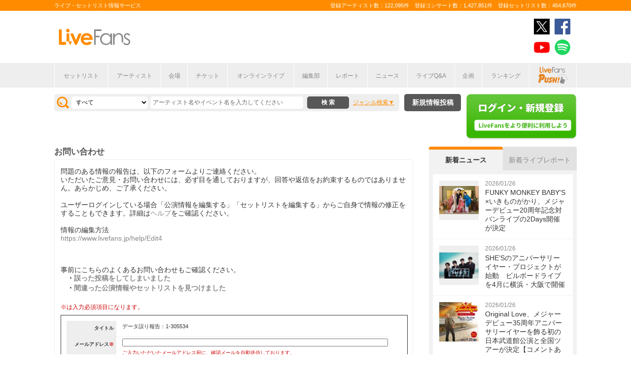

--- FILE ---
content_type: text/html; charset=UTF-8
request_url: https://www.livefans.jp/contact/1/305534
body_size: 8945
content:


<!DOCTYPE html>
<html lang="ja" xmlns="http://www.w3.org/1999/xhtml" xmlns:og="http://ogp.me/ns#" xmlns:mixi="http://mixi-platform.com/ns#" xmlns:fb="http://ogp.me/ns/fb#">
<head>
<!-- Google Tag Manager -->
<script>(function(w,d,s,l,i){w[l]=w[l]||[];w[l].push({'gtm.start':
new Date().getTime(),event:'gtm.js'});var f=d.getElementsByTagName(s)[0],
j=d.createElement(s),dl=l!='dataLayer'?'&l='+l:'';j.async=true;j.src=
'https://www.googletagmanager.com/gtm.js?id='+i+dl;f.parentNode.insertBefore(j,f);
})(window,document,'script','dataLayer','GTM-W46QF8G');</script>
<!-- End Google Tag Manager -->

<meta name="title" content="お問い合わせ" />

<meta http-equiv="Content-Type" content="text/html; charset=UTF-8" />
<meta http-equiv="Content-Script-Type" content="text/javascript" />
<meta http-equiv="Content-Style-Type" content="text/css" />
<meta name="ROBOTS" content="NOINDEX" />
<meta lang="ja" name="description" content="お問い合わせ">
<meta lang="ja" name="keywords" content="コンサート,ライブ,ツアー,フェス,セットリスト">
<link href="/favicon.ico" type="image/x-icon" rel="icon" /><link href="/favicon.ico" type="image/x-icon" rel="shortcut icon" />	<link rel="stylesheet" href="/css/common/fa-solid.css">
	<link rel="stylesheet" href="/css/common/fontawesome.css">
<!--[if lt IE 9]>
<script src="http://ie7-js.googlecode.com/svn/version/2.1?20140220(beta4)/IE9.js"></script>
<![endif]-->
<script type="text/javascript" src="/js/google_analytics.js?update=20170713"></script><script type="text/javascript" src="/js/common/jquery-1.7.2.min.js"></script>
<script type="text/javascript" src="/js/common/jquery.page-scroller-308.js"></script>
<script type="text/javascript" src="/js/common/jquery.cookie.js"></script>
<script type="text/javascript" src="/js/common/jquery.custom.js?update=20180130"></script>
<script type="text/javascript" src="https://static.livefans.jp/js/common/layzr.min.js" async="1"></script>
<script type="text/javascript" src="/js/common/jquery.ajaxtab.js?verupdate=20221215"></script>
<script type="text/javascript" src="/js/common/jquery.search_custom.js?verupdate=20160215"></script>
<link rel="stylesheet" type="text/css" href="/css/common/cake.common.css?verupdate=202501161700" />
<link rel="stylesheet" type="text/css" href="/css/common/contact.css?verupdate=202508051200" />
<script type="text/javascript" src="/js/common/jqModal.js?verupdate=20140530"></script>
<link rel="stylesheet" type="text/css" href="/css/common/jqModal.css" />
<script type="text/javascript" src="https://static.livefans.jp/js/common/aim_application.js?verupdate=202308171800"></script>
<script type="text/javascript" src="https://static.livefans.jp/js/common/load-image.all.min.js"></script>
<link rel="stylesheet" type="text/css" href="https://static.livefans.jp/js/jquery/swiper.min.css" />
<script type="text/javascript" src="https://static.livefans.jp/js/jquery/swiper.jquery.min.js"></script>
<script type="text/javascript" src="https://static.livefans.jp/js/jquery/swiper.custom.js?verupdate=20190418"></script>




<title>お問い合わせ | ライブ・セットリスト情報サービス【 LiveFans (ライブファンズ) 】</title>
<meta name="google-site-verification"content="HbO1KjIbp5-oRlHZKAhgwIPmf1vFJdA-NCSPc9yJ7zo" />


<meta name="twitter:card" content="summary"><meta name="twitter:site" content="@livefans">
<meta name="twitter:creator" content="@livefans">
<meta name="twitter:title" content="お問い合わせ | ライブ・セットリスト情報サービス【 LiveFans (ライブファンズ) 】">
<meta name="twitter:image:src" content="https://www.livefans.jp/img/common/Icon-120.png"><meta name="twitter:domain" content="https://www.livefans.jp/">

<meta property="og:site_name" content="livefans.jp" />
<meta property="og:title" content="お問い合わせ | ライブ・セットリスト情報サービス【 LiveFans (ライブファンズ) 】" />
<meta property="og:description" content="お問い合わせ" />
<meta property="og:url" content="https://www.livefans.jp/contact/1/305534" />
<meta property="fb:app_id" content="528283240567901" />
<meta property="og:type" content="article" /><meta property="og:image" content="https://www.livefans.jp/img/common/fb_likeicon.jpg" />


<script async='async' src='https://flux-cdn.com/client/slp/flux_livefans_AS_PB_AT.min.js'></script>
<script type="text/javascript">
				  var pbjs = pbjs || {};
				  pbjs.que = pbjs.que || [];
				</script>
<script async='async' src='https://securepubads.g.doubleclick.net/tag/js/gpt.js'></script>
<script type="text/javascript">
					  var googletag = googletag || {};
					  googletag.cmd = googletag.cmd || [];
					</script>
<script type="text/javascript">
				  var readyBids = {
				    prebid: false,
					google: false			    
				  };
				  var failSafeTimeout = 3e3;
				  // when both APS and Prebid have returned, initiate ad request
				  var launchAdServer = function () {if (!readyBids.prebid) {return;
				    }
				    requestAdServer();
				  };
				  var requestAdServer = function () {
				    if (!readyBids.google) {
				      readyBids.google = true;
				      googletag.cmd.push(function () {
				        pbjs.que.push(function () {
				          pbjs.setTargetingForGPTAsync();
				        });
				        googletag.pubads().refresh();
				      });
				    }
				  };
				</script><script type="text/javascript">
                    googletag.cmd.push(function () {
                        // add slot (defineSoltの記述
						googletag.defineSlot('/9176203,104311091/1601951', ['fluid',[1, 1],[728, 90]], 'dfp-banner-23-0').addService(googletag.pubads());
						googletag.defineSlot('/9176203,104311091/1601953', ['fluid',[1, 1],[300, 600],[300, 250]], 'dfp-banner-27-0').addService(googletag.pubads());
						googletag.defineSlot('/9176203,104311091/1601954', ['fluid',[1, 1],[300, 250],[300, 600]], 'dfp-banner-28-0').addService(googletag.pubads());
						googletag.pubads().enableLazyLoad({
							fetchMarginPercent: 30,
							renderMarginPercent: 30,
							mobileScaling: 2.0
						});
                        googletag.pubads().enableSingleRequest();
                        googletag.pubads().disableInitialLoad();
                        googletag.enableServices();
                        pbjs.que.push(function () {
                            pbFlux.prebidBidder();
                        });
                    });
                </script>
<script type="text/javascript">
				  setTimeout(function () {
				    requestAdServer();
				  }, failSafeTimeout);
				</script>
</head>

<body id="body_selection">
<!-- Google Tag Manager (noscript) -->
<noscript><iframe src="https://www.googletagmanager.com/ns.html?id=GTM-W46QF8G"
height="0" width="0" style="display:none;visibility:hidden"></iframe></noscript>
<!-- End Google Tag Manager (noscript) -->
<!-- // liveood banner -->
<div id="bannerLf">
</div>
<div id="bannerRt">
</div>





	<!-- // HEADER -->
	<div id="header">
		<div class="seoArea">
			<div class="inner">
				<p class="seoTxt">ライブ・セットリスト情報サービス</p>
				<p class="numbers">登録アーティスト数：122,095件　登録コンサート数：1,427,851件　登録セットリスト数：454,670件</p>
			</div>
		</div>
		<!-- //.SEOAREA -->
		<div id="headerMiddle" class="inner">
			<h1 class="logo"><a href="/"><img src="https://static.livefans.jp/img/common/img-logo.svg" alt="ライブ・セットリスト情報サービス - LiveFans (ライブファンズ)" width="147" height="34" /></a></h1>
			<div id="bannerHeaderTop" class="bannerBox">
				
<!-- /9176203,104311091/1601951 -->
<div id='dfp-banner-23-0' class='adCenter' style='height:90px; width:728px;'>
<script>
googletag.cmd.push(function() { googletag.display('dfp-banner-23-0'); });
</script>
</div>			</div>
			<!-- //#BANNERHEADERTOP -->
			<ul class="snsNav"><li><a href="https://x.com/livefans" target="_blank" onClick="ga('send', 'event', '外部リンク', '公式SNSリンククリック', 'お問い合わせ,https://www.livefans.jp/contact/1/305534,ヘッダー,twitter');"><img src="https://static.livefans.jp/img/common/sns/icon-X.svg" alt="twitter" height="32" width="32" /></a></li><li><a href="https://www.facebook.com/livefans" target="_blank" onClick="ga('send', 'event', '外部リンク', '公式SNSリンククリック', 'お問い合わせ,https://www.livefans.jp/contact/1/305534,ヘッダー,facebook');"><img src="https://static.livefans.jp/img/common/sns/icon-facebook.svg" alt="facebook" height="32" width="32" /></a></li><li><a href="https://www.youtube.com/channel/UCfH5b3DhV7AL-p0yX_zizTA" target="_blank" onClick="ga('send', 'event', '外部リンク', '公式SNSリンククリック', 'お問い合わせ,https://www.livefans.jp/contact/1/305534,ヘッダー,youtube');"><img src="https://static.livefans.jp/img/common/sns/icon-youtube.svg" alt="youtubeチャンネル" height="32" width="32" /></a></li><li><a href="https://open.spotify.com/user/nb3gnvy7qphzbzt8zgeiw4tms?si=-yqPoMdkThSm89_7Adk5tg" target="_blank" onClick="ga('send', 'event', '外部リンク', '公式SNSリンククリック', 'お問い合わせ,https://www.livefans.jp/contact/1/305534,ヘッダー,spotify');"><img src="https://static.livefans.jp/img/common/sns/icon-spotify.png" alt="spotify" height="32" width="32" /></a></li></ul>		</div>
		<!-- //HEADERMIDDLE -->
		<div id="headNav">
			<ul class="inner">
				<!--<li><a href="/">ホーム</a></li>-->
				<li><a href="/setlist">セットリスト</a></li>
				<!--<li><a href="/live">ライブ・フェス情報</a></li>-->
				<li><a href="/artist">アーティスト</a></li>
				<li><a href="/venue">会場</a></li>
				<li><a href="/tickets">チケット</a></li>
				<li><a href="/search/online?option=1&amp;setlist=0&amp;online=on&amp;year=after&amp;sort=e2">オンラインライブ</a></li>
				<li><a href="/matome">編集部</a></li>
				<li><a href="/report">レポート</a></li>
				<!--<li><a href="/column">連載</a></li>-->
				<li><a href="/news">ニュース</a></li>
				<li><a href="/live_qa" target="new">ライブQ&A</a></li>
				<li><a href="/special">企画</a></li>
								<li><a href="/rank">ランキング</a></li>
				<li  class="livefansPush"><a href="/push"><img src="https://static.livefans.jp/img/images/push_artist/common/livefanspushB.svg" width="60" height="34" alt="LiveFans Push!" /></a></li>			</ul>
		</div>
		<!-- //#HEADNAV -->
		<!-- // BillboardLIVE -->
		<!--<h6><a href="/billboard-live"><img src="/img/common/navBlbd.gif" alt="BillboardLIVE" width="147" height="29" /></a></h6>-->
		<!-- // BillboardLIVE -->
		<!-- <p class="menubnr"><a href="/tvguide?ref=menu"><img src="/img/data/nav_tvguide.png" alt="LiveFans 音楽番組ガイド" width="147" height="29" /></a></p>-->
	</div>
	<!-- // HEADER -->

	<!-- // WRAP -->
	<div id="wrap">



<!-- // CONTAINER -->
<div id="container">


<!-- //#CONTAINERHEAD -->
<div id="containerHead">

<div class="left">
<!-- // SEARCHBOX -->
<div id="searchBox">
<form name="searchBox" action="/search" onsubmit="return check_keyword()">
<select name="option">
<option value="1" >すべて</option>
<option value="2" >セットリストを探す</option>
<option value="6" >アーティストを探す</option>
<option value="3" >ライブを探す</option>
<option value="4" >フェスを探す</option>
<!-- <option value="5" >ツアー</option> -->
<!-- <option value="7" >ライブレポート</option> -->
<!-- <option value="8" >特集</option> -->
</select>
<input type="text" name="keyword" id ="keyword" accesskey="s" value="" maxlength="50" />
<p><input type="submit" id="seach_btn" value="検 索" /></p>

<p class="narrowBtn">ジャンル検索</p>

<div class="searchBoxIn" style="display:none">
<dl>
<dt>音楽ジャンル</dt><dd>
<select name="genre">
<option value="all">すべて</option>

<option value="B1"  >ポップス</option>
<option value="B2"  >ロック</option>
<option value="B3"  >オルタナティブ／パンク</option>
<option value="B4"  >ハードロック／メタル</option>
<option value="B5"  >フォーク／ニューミュージック</option>
<option value="B6"  >ヒップホップ／ラップ</option>
<option value="B7"  >R&B／ソウル</option>
<option value="B8"  >レゲエ</option>
<option value="B9"  >ブルース</option>
<option value="B12"  >エレクトロニカ／ダンス</option>
<option value="B14"  >ジャズ／フュージョン</option>
<option value="B15"  >クラシック</option>
<option value="B16"  >イージーリスニング</option>
<option value="B17"  >歌謡曲</option>
<option value="B18"  >演歌</option>
<option value="B19"  >日本伝統音楽／民謡</option>
<option value="B20"  >アイドル</option>
<option value="B21"  >アニメ／ゲーム／声優</option>
<option value="B22"  >ヴィジュアル系</option>
<option value="B23"  >K-POP</option>
<option value="B24"  >アジア／ワールド</option>
<option value="B28"  >ミュージカル／演劇</option>
<option value="B99"  >その他</option></select></dd>
</dl>

</div>
</form>
</div>
<!-- // SEARCHBOX -->
<div class="btn"><a href="/events" class="opalink">新規情報投稿</a></div>
</div>
<!-- //.LEFT -->
<div class="right">
<div class="login"><a href=/users/login><img src="https://static.livefans.jp/img/common/btn-login.png" alt="ログイン・新規登録" height="93" width="226" /></a></div><input type="hidden" id="user_id" value="" />
</div>
<!-- //.RIGHT -->

</div>
<!-- //#CONTAINERHEAD -->

<div id="content">	<!-- // CONTENT -->

<div id="homeList2">

<h4 class="artistName">お問い合わせ</h4>
<div class="whiteBack midBox grayborderBack contactForm">
<div class="contact-description">問題のある情報の報告は、以下のフォームよりご連絡ください。<br />いただいたご意見・お問い合わせには、必ず目を通しておりますが、回答や返信をお約束するものではありません。あらかじめ、ご了承ください。<br /><br />ユーザーログインしている場合「公演情報を編集する」「セットリストを編集する」からご自身で情報の修正をすることもできます。詳細は<a href="/help/Edit4" target="_blank">ヘルプ</a>をご確認ください。<br /><br />情報の編集方法<br /><a href="/help/Edit4" target="_blank">https://www.livefans.jp/help/Edit4</a></div>
<div class="faqLink">
	事前にこちらのよくあるお問い合わせもご確認ください。<br>
	<p>・<a href="/help/Q2" target="_new">誤った投稿をしてしまいました</a></p><br>
	<p>・<a href="/help/Q18" target="_new">間違った公演情報やセットリストを見つけました</a></p><br>
</div>

<div class="red">※は入力必須項目になります。</div>


<form action="/contact/confirm" name="ContactForm" id="ContactForm" method="post">
<div class="sqr">
<div  class="dlftgrybck">
<dl><dt>タイトル</dt>
<dd>データ誤り報告：1-305534</dd>
<input type="hidden" name="data[tag_TITLE]" value="データ誤り報告：1-305534" id="tag_TITLE"/>
<dt>メールアドレス<span class="red">※</span></dt>
<dd>
<input type="text" name="tag_EMAIL" id="tag_EMAIL" size="30" value="">
<div><span class="red">ご入力いただいたメールアドレス宛に、確認メールを自動送信しております。<br />ドメイン拒否をしている場合は、「@livefans.jp」「@skiyaki.com」からのメールを受信できる様に設定をお願いします。</span></div>
</dd>
<dt>お問い合わせ内容<span class="red">※</span></dt>
<dd><textarea id="tag_STR" name="tag_STR" cols="70" rows="5"></textarea><br /></dd>
</dl></div></div>
<p><address>個人情報保護</address></p>
<p class="contact">お問い合わせフォームにご入力いただきました個人情報は、<a href="/privacy" class="opalink">プライバシーポリシー</a>に沿って適正に取り扱っております。</p>
<div class="formlogin formloginwd hgt20 rfloat">
<a href="javascript:void(0)" class="opalink"  onclick="document.ContactForm.submit(); return false;">入力内容を確認する</a></div>
<input type="hidden" name="data[contact][report_type]" value="1" id="contactReportType"/>
<input type="hidden" name="data[contact][target_id]" value="305534" id="contactTargetId"/>
<input type="hidden" name="data[contact][user_id]" value="" id="contactUserId"/>
<input type="hidden" name="data[contact][nick_name]" value="" id="contactNickName"/>
</form></p>

</div>
</div>

</div>	<!-- // CONTENT -->


<!-- // jQuery -->
<script type="text/javascript">
</script>
<!-- // jQuery -->

<!-- // SIDE -->
<div id="side"><!-- // sidemenu -->

<div id="newsBox">
<ul class="tab js-switch-side">
<li class="active" data-id="newsContents">新着ニュース</li>
<li data-id="liveContents">新着ライブレポート</li>
</ul>
<div id="newsContents" class="contents js-switch-side-contents" style="display: block;">
<ul>
<li><a href="https://www.livefans.jp/news/pc/62776" class="opalink" onclick=" sendActionLog('30','0', 'b5a34d5d4151e2d6e3f5133e2e91f067504ea1a0', 'https://www.livefans.jp/', '0', '0', '0', '62776', '14' );  ga('send', 'event', '外部リンク', 'ニュース', 'FUNKY MONKEY BΛBY&amp;#039;S×いきものがかり、メジャーデビュー20周年記念対バンライブの2Days開催が決定,https://www.livefans.jp/news/pc/62776');" ><div class="thumb"><img src="http://static.livefans.jp/img/contents/etc/202601/26134616_200_143.jpg" alt="" width="80" height="80" /></div><div class="info"><time>2026/01/26</time><h3 class="ttl">FUNKY MONKEY BΛBY&#039;S×いきものがかり、メジャーデビュー20周年記念対バンライブの2Days開催が決定</h3></div></a></li>
<li><a href="https://www.livefans.jp/news/pc/62775" class="opalink" onclick=" sendActionLog('30','0', 'b5a34d5d4151e2d6e3f5133e2e91f067504ea1a0', 'https://www.livefans.jp/', '0', '0', '0', '62775', '14' );  ga('send', 'event', '外部リンク', 'ニュース', 'SHE’Sのアニバーサリーイヤー・プロジェクトが始動　ビルボードライブを4月に横浜・大阪で開催,https://www.livefans.jp/news/pc/62775');" ><div class="thumb"><img src="http://static.livefans.jp/img/contents/etc/202601/26134105_200_133.jpg" alt="" width="80" height="80" /></div><div class="info"><time>2026/01/26</time><h3 class="ttl">SHE’Sのアニバーサリーイヤー・プロジェクトが始動　ビルボードライブを4月に横浜・大阪で開催</h3></div></a></li>
<li><a href="https://www.livefans.jp/news/pc/62774" class="opalink" onclick=" sendActionLog('30','0', 'b5a34d5d4151e2d6e3f5133e2e91f067504ea1a0', 'https://www.livefans.jp/', '0', '0', '0', '62774', '14' );  ga('send', 'event', '外部リンク', 'ニュース', 'Original Love、メジャーデビュー35周年アニバーサリーイヤーを飾る初の日本武道館公演と全国ツアーが決定【コメントあり】,https://www.livefans.jp/news/pc/62774');" ><div class="thumb"><img src="http://static.livefans.jp/img/contents/etc/202601/26133455_120_150.jpg" alt="" width="80" height="80" /></div><div class="info"><time>2026/01/26</time><h3 class="ttl">Original Love、メジャーデビュー35周年アニバーサリーイヤーを飾る初の日本武道館公演と全国ツアーが決定【コメントあり】</h3></div></a></li>
<li><a href="https://www.livefans.jp/news/pc/62773" class="opalink" onclick=" sendActionLog('30','0', 'b5a34d5d4151e2d6e3f5133e2e91f067504ea1a0', 'https://www.livefans.jp/', '0', '0', '0', '62773', '14' );  ga('send', 'event', '外部リンク', 'ニュース', 'LACCO TOWER主催『I ROCKS 2026』Halo at 四畳半ら第三弾出演アーティスト5組を発表　「BASE編」初日はLACCO TOWERワンマンに決定,https://www.livefans.jp/news/pc/62773');" ><div class="thumb"><img src="http://static.livefans.jp/img/contents/etc/202601/26133139_116_150.jpg" alt="" width="80" height="80" /></div><div class="info"><time>2026/01/26</time><h3 class="ttl">LACCO TOWER主催『I ROCKS 2026』Halo at 四畳半ら第三弾出演アーティスト5組を発表　「BASE編」初日はLACCO TOWERワンマンに決定</h3></div></a></li>
<li><a href="https://www.livefans.jp/news/pc/62772" class="opalink" onclick=" sendActionLog('30','0', 'b5a34d5d4151e2d6e3f5133e2e91f067504ea1a0', 'https://www.livefans.jp/', '0', '0', '0', '62772', '14' );  ga('send', 'event', '外部リンク', 'ニュース', 'アンジュルム 伊勢&amp;amp;平山、≒JOY 大信田&amp;amp;小澤が語り合う、FM大阪開局55周年イベント『RADIO WONDERLAND』で初共演,https://www.livefans.jp/news/pc/62772');" ><div class="thumb"><img src="http://static.livefans.jp/img/contents/etc/202601/26132153_200_113.jpg" alt="" width="80" height="80" /></div><div class="info"><time>2026/01/26</time><h3 class="ttl">アンジュルム 伊勢&amp;平山、≒JOY 大信田&amp;小澤が語り合う、FM大阪開局55周年イベント『RADIO WONDERLAND』で初共演</h3></div></a></li>
<li><div class="moreBtn"><a href="/news">もっと見る</a></div></li>
</ul></div>
<div id="liveContents" class="contents js-switch-side-contents hide" style="display: none;">
<ul>
<li><a href="https://www.livefans.jp/report/pc/62765" class="opalink" onclick=" sendActionLog('30','0', 'b5a34d5d4151e2d6e3f5133e2e91f067504ea1a0', 'https://www.livefans.jp/', '0', '0', '0', '62765', '14' );  ga('send', 'event', '外部リンク', 'ライブレポート', 'berry meet、ファンクラブの開設＆全国15都市を巡るツアーの開催を発表,https://www.livefans.jp/report/pc/62765');" ><div class="thumb"><img src="http://static.livefans.jp/img/contents/etc/202601/24175720_200_200.jpg" alt="" width="80" height="80" /></div><div class="info"><time>2026/01/24</time><h3 class="ttl">berry meet、ファンクラブの開設＆全国15都市を巡るツアーの開催を発表</h3></div></a></li>
<li><a href="https://www.livefans.jp/report/pc/62764" class="opalink" onclick=" sendActionLog('30','0', 'b5a34d5d4151e2d6e3f5133e2e91f067504ea1a0', 'https://www.livefans.jp/', '0', '0', '0', '62764', '14' );  ga('send', 'event', '外部リンク', 'ライブレポート', '心地よさのあとに残る深い余韻ーーbrkfstblend『GROOVE REVIVAL TOUR』ファイナルの大阪公演で音楽の魔法とグルーヴに酔いしれた夜,https://www.livefans.jp/report/pc/62764');" ><div class="thumb"><img src="http://static.livefans.jp/img/contents/etc/202601/23190712_200_133.jpg" alt="" width="80" height="80" /></div><div class="info"><time>2026/01/23</time><h3 class="ttl">心地よさのあとに残る深い余韻ーーbrkfstblend『GROOVE REVIVAL TOUR』ファイナルの大阪公演で音楽の魔法とグルーヴに酔いしれた夜</h3></div></a></li>
<li><a href="https://www.livefans.jp/report/pc/62763" class="opalink" onclick=" sendActionLog('30','0', 'b5a34d5d4151e2d6e3f5133e2e91f067504ea1a0', 'https://www.livefans.jp/', '0', '0', '0', '62763', '14' );  ga('send', 'event', '外部リンク', 'ライブレポート', '甘い暴力　マイナスな事柄や心情を炙り出し逆説的にプラスの衝動を生み出す稀有な存在、9周年公演に見たもはや救いでしかないバンドの姿,https://www.livefans.jp/report/pc/62763');" ><div class="thumb"><img src="http://static.livefans.jp/img/contents/etc/202601/23190441_200_133.jpg" alt="" width="80" height="80" /></div><div class="info"><time>2026/01/23</time><h3 class="ttl">甘い暴力　マイナスな事柄や心情を炙り出し逆説的にプラスの衝動を生み出す稀有な存在、9周年公演に見たもはや救いでしかないバンドの姿</h3></div></a></li>
<li><a href="https://www.livefans.jp/report/pc/62762" class="opalink" onclick=" sendActionLog('30','0', 'b5a34d5d4151e2d6e3f5133e2e91f067504ea1a0', 'https://www.livefans.jp/', '0', '0', '0', '62762', '14' );  ga('send', 'event', '外部リンク', 'ライブレポート', '橋本絵莉子、『新春ライブツアー2026「春のせい」』が閉幕　ファイナル・Spotify O-EAST公演のオフィシャルレポートが到着,https://www.livefans.jp/report/pc/62762');" ><div class="thumb"><img src="http://static.livefans.jp/img/contents/etc/202601/23190248_200_133.jpg" alt="" width="80" height="80" /></div><div class="info"><time>2026/01/23</time><h3 class="ttl">橋本絵莉子、『新春ライブツアー2026「春のせい」』が閉幕　ファイナル・Spotify O-EAST公演のオフィシャルレポートが到着</h3></div></a></li>
<li><a href="https://www.livefans.jp/report/pc/62750" class="opalink" onclick=" sendActionLog('30','0', 'b5a34d5d4151e2d6e3f5133e2e91f067504ea1a0', 'https://www.livefans.jp/', '0', '0', '0', '62750', '14' );  ga('send', 'event', '外部リンク', 'ライブレポート', 'jeanとArcheがそれぞれ示したルーツと信念ーー『T.B.O presents #長堀界隈 ver1107』シーンを牽引する才能に魅せられた夜をプレイバック,https://www.livefans.jp/report/pc/62750');" ><div class="thumb"><img src="http://static.livefans.jp/img/contents/etc/202601/22185041_200_133.jpg" alt="" width="80" height="80" /></div><div class="info"><time>2026/01/22</time><h3 class="ttl">jeanとArcheがそれぞれ示したルーツと信念ーー『T.B.O presents #長堀界隈 ver1107』シーンを牽引する才能に魅せられた夜をプレイバック</h3></div></a></li>
<li><div class="moreBtn"><a href="/report">もっと見る</a></div></li>
</ul></div></div>
<div id="matomeBox">
<h3 class="ttlSide"><span>編集部</span></h3>
<div class="contents">
<ul>
<li><a href="https://www.livefans.jp/articles/61842" class="opalink" onclick=" sendActionLog('15','0', 'b5a34d5d4151e2d6e3f5133e2e91f067504ea1a0', 'https://www.livefans.jp/', '0', '0', '0', '0', '0' );  ga('send', 'event', '外部リンク', 'まとめ', '≪LiveFans調べ≫2025年 上半期ライブ動員ランキング！,https://www.livefans.jp/articles/61842');" ><div class="thumb"><img src="http://static.livefans.jp/img/contents/etc/202507/16121233_300_300.jpg" width="80" height="80" /></div><div class="info"><h3 class="ttl">≪LiveFans調べ≫2025年 上半期ライブ動員ランキング！</h3><p class="desc">【LiveFans独自ランキング】2025年上半期、ライブの動員数が多かったのは…！？</p></div></a></li>
<li><a href="https://www.livefans.jp/articles/60916" class="opalink" onclick=" sendActionLog('15','0', 'b5a34d5d4151e2d6e3f5133e2e91f067504ea1a0', 'https://www.livefans.jp/', '0', '0', '0', '0', '0' );  ga('send', 'event', '外部リンク', 'まとめ', '≪LiveFans調べ≫2024年 年間ライブ動員ランキング！,https://www.livefans.jp/articles/60916');" ><div class="thumb"><img src="http://static.livefans.jp/img/contents/etc/202501/14173605_300_300.jpg" width="80" height="80" /></div><div class="info"><h3 class="ttl">≪LiveFans調べ≫2024年 年間ライブ動員ランキング！</h3><p class="desc">【LiveFans独自ランキング】2024年、ライブの動員数が多かったのは…！？</p></div></a></li>
<li><a href="https://www.livefans.jp/articles/60165" class="opalink" onclick=" sendActionLog('15','0', 'b5a34d5d4151e2d6e3f5133e2e91f067504ea1a0', 'https://www.livefans.jp/', '0', '0', '0', '0', '0' );  ga('send', 'event', '外部リンク', 'まとめ', '≪LiveFans調べ≫2024年 上半期ライブ動員ランキング！,https://www.livefans.jp/articles/60165');" ><div class="thumb"><img src="http://static.livefans.jp/img/contents/etc/202407/16150701_300_300.jpg" width="80" height="80" /></div><div class="info"><h3 class="ttl">≪LiveFans調べ≫2024年 上半期ライブ動員ランキング！</h3><p class="desc">【LiveFans独自ランキング】2024年上半期、ライブの動員数が多かったのは…！？</p></div></a></li>
<li><div class="moreBtn"><a href="/matome">もっと見る</a></div></li>
</ul>
</div>
</div>
<div id="bannerSideMiddle" class="bannerBox">
<!-- /9176203,104311091/1601953 -->
<div id='dfp-banner-27-0' class='adCenter' style='height:600px; width:300px;'>
<script>
googletag.cmd.push(function() { googletag.display('dfp-banner-27-0'); });
</script>
</div>
</div>
<div id="bannerSideBottom" class="bannerBox">
<!-- /9176203,104311091/1601954 -->
<div id='dfp-banner-28-0' class='adCenter' style='height:600px; width:300px;'>
<script>
googletag.cmd.push(function() { googletag.display('dfp-banner-28-0'); });
</script>
</div>
</div>
<div id="tenbaiBox">
<a href="https://www.tenbai-no.jp/" onclick="  sendActionLog('15','0', 'b5a34d5d4151e2d6e3f5133e2e91f067504ea1a0', 'https://www.livefans.jp/', '0', '0', '0', '0', '0' );  ga('send', 'event', 'バナークリック', 'チケット転売NO', 'https://www.tenbai-no.jp/');" target="new"><img src="https://static.livefans.jp/img/data/ticket_310.jpg" alt="バナー" width="300" /></a>
</div></div><!-- // sidemenu -->
<!-- // SIDE -->

</div>
<!-- // CONTAINER -->

<!-- Info Popup -->

<script type="text/javascript">
	if($('#dialog').length){
		$(function(){
		    $('#dialog').jqm();
		    $('#dialog').jqmShow();//modalウインドウを表示する
		    $(window).load(function(){
		    })
		});
	}

// NARROWSEARCH TL
//jQuery('.typeFes').not('#type00').addClass('hide');
jQuery(document).on('change','#typeLive',function(){
	jQuery('.typeFes').addClass('hide');
	jQuery('#' + jQuery('#typeLive option:selected').attr('class')).removeClass('hide');
	jQuery('.typeFes').not('#' + jQuery('#typeLive option:selected').attr('class')).val('');
});
jQuery(document).on('click','.memoBox > dl dt a.btnMemo',function(){
	jQuery(this).parents('dl').hide();
	jQuery('form'+jQuery(this).attr('href')).show();
	return false;
});
jQuery(document).on('click','dt a.btnCncl',function(){
	jQuery('form'+jQuery(this).attr('href')).hide();
	jQuery('form'+jQuery(this).attr('href')).siblings('dl').show();
	return false;
});

</script>



<!-- // FOOTER BANNER -->

<div id="footerBanner">
<ul class="smallBanner">
</ul></div><!-- // FOOTER BANNER -->

</div>
<!-- // WRAP -->



<!-- // FOOTER -->
<div id="footer">
<div class="inner">
<p class="goTop"><a href="#wrap">Page Top↑</a></p>
<!-- <h5><a href="/"><img src="/img/common/footLogo.png?update=20160401" alt="LiveFans フッターロゴ" width="176" height="59" /></a></h5> -->
<div class="footerLf">
<ul>
<li><a href="/setlist">セットリスト情報</a></li>
<!--<li><a href="/live">ライブ・フェス情報</a></li>-->
<li><a href="/artist">アーティスト一覧</a></li>
<li><a href="/users/login">ユーザー登録</a></li>
<li><a href="/events">新規情報投稿</a></li>
</ul>
<ul>
<li><a href="/first">初めての方</a></li>
<li><a href="/guide">投稿のガイドライン</a></li>
<li><a href="/help">ヘルプ</a></li>
<li><a href="/contact/10">お問い合わせ</a></li>
</ul>
<ul>
<li><a href="/terms">利用規約</a></li>
<li><a href="/privacy">プライバシーポリシー</a></li>
<li><a href="/company">運営会社</a></li>
<li><a href="/news/info/list">お知らせ</a></li>
</ul>
<ul>
<li><a href="/contact/21">アーティスト・公演主催者の方へ</a></li>
</ul>

</div>
<div class="footerRt">
<ul class="snsNav"><li><a href="https://x.com/livefans" target="_blank" onClick="ga('send', 'event', '外部リンク', '公式SNSリンククリック', 'お問い合わせ,https://www.livefans.jp/contact/1/305534,フッター,twitter');"><img src="https://static.livefans.jp/img/common/sns/icon-X.svg" alt="twitter" height="32" width="32" /></a></li><li><a href="https://www.facebook.com/livefans" target="_blank" onClick="ga('send', 'event', '外部リンク', '公式SNSリンククリック', 'お問い合わせ,https://www.livefans.jp/contact/1/305534,フッター,facebook');"><img src="https://static.livefans.jp/img/common/sns/icon-facebook.svg" alt="facebook" height="32" width="32" /></a></li><li><a href="https://www.youtube.com/channel/UCfH5b3DhV7AL-p0yX_zizTA" target="_blank" onClick="ga('send', 'event', '外部リンク', '公式SNSリンククリック', 'お問い合わせ,https://www.livefans.jp/contact/1/305534,フッター,youtube');"><img src="https://static.livefans.jp/img/common/sns/icon-youtube.svg" alt="youtubeチャンネル" height="32" width="32" /></a></li><li><a href="https://open.spotify.com/user/nb3gnvy7qphzbzt8zgeiw4tms?si=-yqPoMdkThSm89_7Adk5tg" target="_blank" onClick="ga('send', 'event', '外部リンク', '公式SNSリンククリック', 'お問い合わせ,https://www.livefans.jp/contact/1/305534,フッター,spotify');"><img src="https://static.livefans.jp/img/common/sns/icon-spotify.png" alt="spotify" height="32" width="32" /></a></li></ul><ul class="appBanner">
<li><a href="https://play.google.com/store/apps/details?id=jp.livefans.player" onclick=" sendActionLog('15','0', 'b5a34d5d4151e2d6e3f5133e2e91f067504ea1a0', 'https://www.livefans.jp/', '0', '0', '0', '0', '0' );  "><img src="https://static.livefans.jp/img/common/banner-app02.jpg" alt="LiveFansアプリ" width="180" height="70" /></a></li>
<li><a href="https://go.livefans.jp/app" onclick=" sendActionLog('15','0', 'b5a34d5d4151e2d6e3f5133e2e91f067504ea1a0', 'https://www.livefans.jp/', '0', '0', '0', '0', '0' );  ga('send', 'event', '外部リンク', 'アプリストアリンク', 'ライブへGO アプリ For iPhone AppStore,https://go.livefans.jp/app,グローバルフッター,/contact/1/305534');"><img src="https://static.livefans.jp/img/common/banner-app01.jpg" alt="ライブへGO!アプリ" width="180" height="70" /></a></li></ul></div>
</div>
<p id="copy">Copyright (C) 2021- SKIYAKI Inc. All Rights Reserved. <br />JASRAC許諾番号：9022255001Y45037</p>
</div>
<!-- // FOOTER -->

<!--.59-->
<script type="text/javascript">
var layzr = new Layzr();
</script>




<div id="fb-root"></div>
				<script async>(function(d, s, id) {
				  var js, fjs = d.getElementsByTagName(s)[0];
				  if (d.getElementById(id)) return;
				  js = d.createElement(s); js.id = id; js.async = true;
				  js.src = "//connect.facebook.net/ja_JP/sdk.js#xfbml=1&appId=528283240567901&version=v2.8";
				  fjs.parentNode.insertBefore(js, fjs);
				}(document, 'script', 'facebook-jssdk'));
				</script><script>
			!function(d,s,id){
				var js,fjs=d.getElementsByTagName(s)[0];
				if(!d.getElementById(id)){
					js=d.createElement(s);
					js.id=id;
					js.src="//platform.twitter.com/widgets.js";
					js.async = true;
					fjs.parentNode.insertBefore(js,fjs);
				}
			}(document,"script","twitter-wjs");
			</script>



<!--.59-->





<script>
jQuery(document).on('click','#popupOverlay, #popupInfo p.btn + a',function(){
	jQuery('#popupInfo').fadeOut();
	jQuery('#popupOverlay').remove();
	return false;
});

var popup = document.getElementById("popupInfo");
if( popup ){
	jQuery('body').append('<div id="popupOverlay"></div>');
	jQuery('#popupOverlay').fadeIn('fast');
}
</script>


</body>
</html>


--- FILE ---
content_type: text/html; charset=utf-8
request_url: https://www.google.com/recaptcha/api2/aframe
body_size: 267
content:
<!DOCTYPE HTML><html><head><meta http-equiv="content-type" content="text/html; charset=UTF-8"></head><body><script nonce="oAaQ5fm2_phCHSQvA4P_RA">/** Anti-fraud and anti-abuse applications only. See google.com/recaptcha */ try{var clients={'sodar':'https://pagead2.googlesyndication.com/pagead/sodar?'};window.addEventListener("message",function(a){try{if(a.source===window.parent){var b=JSON.parse(a.data);var c=clients[b['id']];if(c){var d=document.createElement('img');d.src=c+b['params']+'&rc='+(localStorage.getItem("rc::a")?sessionStorage.getItem("rc::b"):"");window.document.body.appendChild(d);sessionStorage.setItem("rc::e",parseInt(sessionStorage.getItem("rc::e")||0)+1);localStorage.setItem("rc::h",'1769467685437');}}}catch(b){}});window.parent.postMessage("_grecaptcha_ready", "*");}catch(b){}</script></body></html>

--- FILE ---
content_type: application/javascript; charset=utf-8
request_url: https://fundingchoicesmessages.google.com/f/AGSKWxULbV-9LMP83lBVx4yLfeCuUwr4m5UwpUxVxrW5M-LMccqXp8zbJBPsyOU0V26w5SRLO61_RVlLSGL5MIfz0y7S4mAxPHT-jVNv_zBLiikN1gJ8IUz0yENWqhz_yxPVJWH_UVg5nRZlMxfAU3mpe6uM0llHjVvkNeNG4vNgCLWBlGbEgwRv2Tx-XKqP/_-ad-category-/adseo./adcase./sponsoredlinks?-ad-sidebar.
body_size: -1287
content:
window['3b986ddc-f2c8-46b4-8f78-3a067d15de60'] = true;